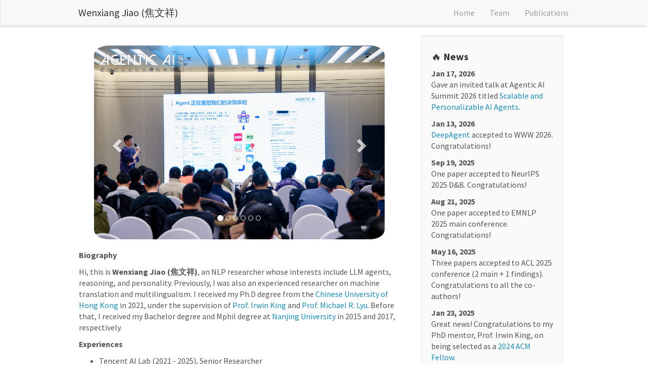

--- FILE ---
content_type: text/html; charset=utf-8
request_url: https://wxjiao.github.io/
body_size: 4228
content:
<!DOCTYPE html>
<html>

  <head>
  <meta charset="utf-8">
  <meta http-equiv="X-UA-Compatible" content="IE=edge">
  <meta name="viewport" content="width=device-width, initial-scale=1">
  <title>Wenxiang Jiao (焦文祥) - Home</title>
  <meta name="description" content="Wenxiang's new page.">
  <link rel="stylesheet" href="/css/main.css">
  <!-- 新增：Font Awesome 图标库 -->
  <link rel="stylesheet" href="https://cdnjs.cloudflare.com/ajax/libs/font-awesome/6.5.1/css/all.min.css" integrity="sha512-DTOQO9RWCH3ppGqcWaEA1BIZOC6xxalwEsw9c2QQeAIftl+Vegovlnee1c9QX4TctnWMn13TZye+giMm8e2LwA==" crossorigin="anonymous" referrerpolicy="no-referrer" />
  <!-- 新增结束 -->
  <link rel="canonical" href="/">
<link rel="shortcut icon" type ="image/x-icon" href="/images/wxjiao.ico">


<script>
  (function(i,s,o,g,r,a,m){i['GoogleAnalyticsObject']=r;i[r]=i[r]||function(){
  (i[r].q=i[r].q||[]).push(arguments)},i[r].l=1*new Date();a=s.createElement(o),
  m=s.getElementsByTagName(o)[0];a.async=1;a.src=g;m.parentNode.insertBefore(a,m)
  })(window,document,'script','https://www.google-analytics.com/analytics.js','ga');

  ga('create', 'UA-82472331-1', 'auto');
  ga('send', 'pageview');

</script>


</head>


  <body>

    <div class="navbar navbar-default navbar-fixed-top" role="navigation">
  <div class="container-fluid">
	<div class="navbar-header">
	  <button type="button" class="navbar-toggle collapsed" data-toggle="collapse" data-target="#navbar-collapse-1" aria-expanded="false">
		<span class="sr-only">Toggle navigation</span>
		<span class="icon-bar"></span>
		<span class="icon-bar"></span>
		<span class="icon-bar"></span>
	  </button>
	
    <a class="navbar-brand" href="/">Wenxiang Jiao (焦文祥)</a>
	</div>
	<div class="collapse navbar-collapse" id="navbar-collapse-1">
	  <ul class="nav navbar-nav navbar-right">
		<li><a href="/">Home</a></li>
		<li><a href="/team">Team</a></li>
		<li><a href="/publications">Publications</a></li>
		<!--
		<li><a href="/vacancies">Vacancies</a></li>
		<li><a href="/teaching">Teaching</a></li>
                -->
	  </ul>
	</div>
  </div>
</div>


    <div class="container-fluid">
      <div class="row">
          <div id="homeid" class="col-sm-8">
        

	<div id="carousel" class="carousel slide" data-ride="carousel" data-interval="4000" data-pause="hover">
    <!-- Menu -->
    <ol class="carousel-indicators">
        <li data-target="#carousel" data-slide-to="0" class="active"></li>
        <li data-target="#carousel" data-slide-to="1"></li>
        <li data-target="#carousel" data-slide-to="2"></li>
        <li data-target="#carousel" data-slide-to="3"></li>
        <li data-target="#carousel" data-slide-to="4"></li>
        <li data-target="#carousel" data-slide-to="5"></li>
    </ol>

    <!-- Items -->
    <div class="carousel-inner">
        <div class="item active">
            <img src="/images/slider/slider5.jpg" alt="Slide 1" />
        </div>
        <div class="item">
            <img src="/images/slider/slider6.jpg" alt="Slide 2" />
        </div>
        <div class="item">
            <img src="/images/slider/slider0.jpeg" alt="Slide 3" />
        </div>
        <div class="item">
            <img src="/images/slider/slider1.jpeg" alt="Slide 4" />
        </div>
        <div class="item">
            <img src="/images/slider/slider2.jpeg" alt="Slide 5" />
        </div>
    </div>
  <a class="left carousel-control" href="#carousel" role="button" data-slide="prev">
    <span class="glyphicon glyphicon-chevron-left" aria-hidden="true"></span>
    <span class="sr-only">Previous</span>
  </a>
  <a class="right carousel-control" href="#carousel" role="button" data-slide="next">
    <span class="glyphicon glyphicon-chevron-right" aria-hidden="true"></span>
    <span class="sr-only">Next</span>
  </a>
</div>

<p><strong>Biography</strong></p>

<p>Hi, this is <strong>Wenxiang Jiao (焦文祥)</strong>, an NLP researcher whose interests include LLM agents, reasoning, and personality.
Previously, I was also an experienced researcher on machine translation and multilingualism.
I received my Ph.D degree from the <a href="https://www.cuhk.edu.hk/chinese/index.html">Chinese University of Hong Kong</a> in 2021, under the supervision of <a href="https://www.cse.cuhk.edu.hk/irwin.king/home">Prof. Irwin King</a> and <a href="https://www.cse.cuhk.edu.hk/lyu/">Prof. Michael R. Lyu</a>. Before that, I received my Bachelor degree and Mphil degree at <a href="https://www.nju.edu.cn">Nanjing University</a> in 2015 and 2017, respectively.</p>

<p><strong>Experiences</strong></p>
<ul>
  <li>Tencent AI Lab (2021 - 2025), Senior Researcher</li>
  <li>Tencent AI Lab (2019 - 2021), Research Intern</li>
</ul>

<p><strong>Research</strong></p>

<p>Currently, I focus on Large Language Models (LLMs), including various interesting topics.
Representative works include <code class="language-plaintext highlighter-rouge">Is ChatGPT A Good Translator</code>, <code class="language-plaintext highlighter-rouge">Multi-Agent Debate</code>, <code class="language-plaintext highlighter-rouge">CipherChat</code>, <code class="language-plaintext highlighter-rouge">PsychoBench</code>, <code class="language-plaintext highlighter-rouge">DeepAgent</code>.</p>

<p><em>LLM Agents &amp; Reasoning</em></p>
<ol>
  <li>TourPlanner: A Competitive Consensus Framework with Constraint-Gated Reinforcement Learning for Travel Planning. Under Review 2026.</li>
  <li>Agent2World: Learning to Generate Symbolic World Models via Adaptive Multi-Agent Feedback. Under Review 2026.</li>
  <li>LoopTool: Closing the Data–Training Loop for Robust LLM Tool Calls. Under Review 2026.</li>
  <li>Curing Miracle Steps in LLM Mathematical Reasoning with Rubric Rewards. Under Review 2026.</li>
  <li>DeepCompress: A Dual Reward Strategy for Dynamically Exploring and Compressing Reasoning Chains. Under Review 2025.</li>
  <li>REA-RL: Reflection-Aware Online Reinforcement Learning for Efficient Large Reasoning Models. Under Review 2025.</li>
  <li><strong>DeepAgent: A General Reasoning Agent with Scalable Toolsets. WWW 2026.</strong></li>
  <li>Learning to Ask: When LLM Agents Meet Unclear Instruction. EMNLP 2025.</li>
  <li>How Far Are We on the Decision-Making of LLMs? Evaluating LLMs’ Gaming Ability in Multi-Agent Environments. ICLR 2025.</li>
  <li><strong>Encouraging Divergent Thinking in Large Language Models through Multi-Agent Debate. EMNLP 2024.</strong></li>
</ol>

<p><em>LLM Personality</em></p>
<ol>
  <li>Fints: Efficient Inference-Time Personalization for LLMs with Fine-Grained Instance-Tailored Steering. Under Review 2025.</li>
  <li>Emotionally Numb or Empathetic? Evaluating How LLMs Feel using EmotionBench. NeurIPS 2024.</li>
  <li>On the reliability of psychological scales on large language models. EMNLP 2024.</li>
  <li><strong>On the Humanity of Conversational AI: Evaluating the Psychological Portrayal of LLMs. ICLR 2024 Oral.</strong></li>
</ol>

<p><em>LLM Safety</em></p>
<ol>
  <li>Towards Evaluating Proactive Risk Awareness of Multimodal Language Models. NeurIPS 2025 D&amp;B.</li>
  <li>Refuse Whenever You Feel Unsafe: Improving Safety in LLMs via Decoupled Refusal Training. ACL 2025.</li>
  <li>Chain-of-Jailbreak Attack for Image Generation Models via Step by Step Editing. Findings of ACL 2025.</li>
  <li>Not all countries celebrate thanksgiving: On the cultural dominance in large language models. ACL 2024.</li>
  <li>All languages matter: On the multilingual safety of large language models. Findings of ACL 2024.</li>
  <li><strong>GPT-4 Is Too Smart To Be Safe: Stealthy Chat with LLMs via Cipher. ICLR 2024.</strong></li>
</ol>

<p><em>LLM Continual Learning</em></p>
<ol>
  <li>DRPruning: Efficient Large Language Model Pruning through Distributionally Robust Optimization. ACL 2025.</li>
  <li>NewTerm: Benchmarking Real-Time New Terms for Large Language Models with Annual Updates. NeurIPS 2024 D&amp;B.</li>
  <li>Tencent’s Multilingual Machine Translation System for WMT22 Large-Scale African Languages. WMT 2022.</li>
</ol>

<p><em>Sign Language Translation</em></p>
<ol>
  <li>Improving Gloss-free Sign Language Translation by Reducing Representation Density. NeurIPS 2024.</li>
  <li>Unsupervised Sign Language Translation and Generation. Findings of ACL 2024.</li>
  <li>Cross-modality Data Augmentation for End-to-End Sign Language Translation. Findings of EMNLP 2023.</li>
</ol>

<p><strong>Spotlight Projects</strong></p>
<ul>
  <li><a href="https://github.com/RUC-NLPIR/DeepAgent"> <img alt="GitHub Repo stars" src="https://img.shields.io/github/stars/RUC-NLPIR/DeepAgent?label=Github%20Stars&amp;style=social" /> </a>: <a href="https://github.com/RUC-NLPIR/DeepAgent">DeepAgent</a></li>
  <li><a href="https://github.com/Skytliang/Multi-Agents-Debate"> <img alt="GitHub Repo stars" src="https://img.shields.io/github/stars/Skytliang/Multi-Agents-Debate?label=Github%20Stars&amp;style=social" /> </a>: <a href="https://github.com/Skytliang/Multi-Agents-Debate">Multi-Agent Debate</a></li>
  <li><a href="https://github.com/RobustNLP/CipherChat"> <img alt="GitHub Repo stars" src="https://img.shields.io/github/stars/RobustNLP/CipherChat?label=Github%20Stars&amp;style=social" /> </a>: <a href="https://github.com/RobustNLP/CipherChat">CipherChat</a></li>
  <li><a href="https://github.com/CUHK-ARISE/PsychoBench"> <img alt="GitHub Repo stars" src="https://img.shields.io/github/stars/CUHK-ARISE/PsychoBench?label=Github%20Stars&amp;style=social" /> </a>: <a href="https://github.com/CUHK-ARISE/PsychoBench">PsychoBench</a></li>
  <li><a href="https://github.com/wxjiao/Is-ChatGPT-A-Good-Translator"> <img alt="GitHub Repo stars" src="https://img.shields.io/github/stars/wxjiao/Is-ChatGPT-A-Good-Translator?label=Github%20Stars&amp;style=social" /> </a>: <a href="https://github.com/wxjiao/Is-ChatGPT-A-Good-Translator">Is ChatGPT A Good Translator</a></li>
</ul>


  </div>

  <div id="newsid" class="col-sm-4" >
	
<div class="well">
<h4>&#x1F525 <b>News</b></h4>


<b>Jan 17, 2026</b>
<p>Gave an invited talk at Agentic AI Summit 2026 titled <a href='https://www.bagevent.com/event/9095910/p/568383'>Scalable and Personalizable AI Agents</a>.</p>

<b>Jan 13, 2026</b>
<p><a href='https://github.com/DeepExperience/DeepAgent'>DeepAgent</a> accepted to WWW 2026. Congratulations!</p>

<b>Sep 19, 2025</b>
<p>One paper accepted to NeurIPS 2025 D&B. Congratulations!</p>

<b>Aug 21, 2025</b>
<p>One paper accepted to EMNLP 2025 main conference. Congratulations!</p>

<b>May 16, 2025</b>
<p>Three papers accepted to ACL 2025 conference (2 main + 1 findings). Congratulations to all the co-authors!</p>

<b>Jan 23, 2025</b>
<p>Great news! Congratulations to my PhD mentor, Prof. Irwin King, on being selected as a <a href='https://www.acm.org/media-center/2025/january/fellows-2024'>2024 ACM Fellow</a>.</p>


<h4><a href="/allnews.html">... see all News</a></h4>

    </div>

  </div>

      </div>
    </div>

    <div id="footer" class="panel">
  <div class="panel-footer">
	<div class="container-fluid">
	  <div class="row">
		<div class="col-sm-4">
			
		  <p>This website has been adapted from the Allan Lab's Website at Leiden. Site made with <a href="https://jekyllrb.com">Jekyll</a></p>

		   <p>  </p><p>
            		  
            
		</div>
		<!--
		<div class="col-sm-4">
		  Funding:<br />
			- <a href="http://snf.ch/">SNF</a><br />
		  	- <a href="https://haslerstiftung.ch/">Haslerstiftung</a><br />
			- <a href="https://ai.ethz.ch/">ETH AI center</a><br />
		</div>
                -->
		<div class="col-sm-4">
		  Contact:<br />
		  &#x2709; wenxiangjiaonju@gmail.com <br />
		  &#xf1ad; <a href="https://www.google.com/maps/place/%E9%87%91%E5%9C%B0%E5%9B%BD%E9%99%85%E5%85%AC%E5%AF%93/@22.5272825,113.9491185,17z/data=!4m12!1m6!3m5!1s0x3403ee1e798b95d9:0xe9c179ac600efe90!2z6YeR5Zyw5aiB5paw5YWs5a-T5Zyw5LiL5YGc6L2m5Zy6!8m2!3d22.5272825!4d113.9513072!3m4!1s0x0:0x1f48140e56f81bec!8m2!3d22.527732!4d113.951266">Tencent AI Lab, Shenzhen</a> <br />
		</div>
		<div class="col-sm-4">
		  Social media:<br />
		  <a href="https://github.com/wxjiao">Github</a>, <a href="https://twitter.com/WenxiangJiao">Twitter</a> 
		</div>
	  </div>
	</div>
  </div>
</div>

<script src="https://ajax.googleapis.com/ajax/libs/jquery/1.11.3/jquery.min.js"></script>
<script src="/js/bootstrap.min.js"></script>


  </body>

</html>


--- FILE ---
content_type: text/plain
request_url: https://www.google-analytics.com/j/collect?v=1&_v=j102&a=1626277251&t=pageview&_s=1&dl=https%3A%2F%2Fwxjiao.github.io%2F&ul=en-us%40posix&dt=Wenxiang%20Jiao%20(%E7%84%A6%E6%96%87%E7%A5%A5)%20-%20Home&sr=1280x720&vp=1280x720&_u=IEBAAEABAAAAACAAI~&jid=1060198919&gjid=975079627&cid=1970195705.1769015018&tid=UA-82472331-1&_gid=1415755502.1769015018&_r=1&_slc=1&z=907364278
body_size: -450
content:
2,cG-68CQ7EQGGL